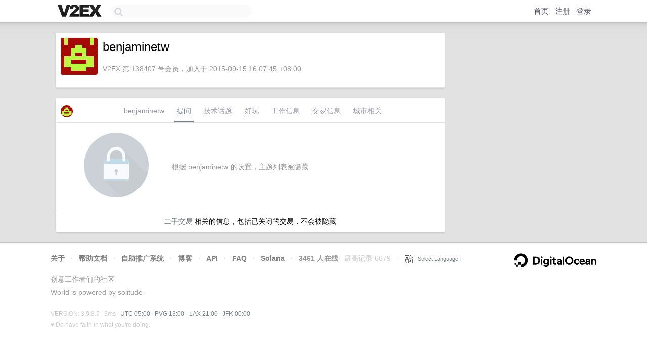

--- FILE ---
content_type: text/html; charset=utf-8
request_url: https://www.google.com/recaptcha/api2/aframe
body_size: 266
content:
<!DOCTYPE HTML><html><head><meta http-equiv="content-type" content="text/html; charset=UTF-8"></head><body><script nonce="tiXKlN8Wl_G_kKW-zyTtEg">/** Anti-fraud and anti-abuse applications only. See google.com/recaptcha */ try{var clients={'sodar':'https://pagead2.googlesyndication.com/pagead/sodar?'};window.addEventListener("message",function(a){try{if(a.source===window.parent){var b=JSON.parse(a.data);var c=clients[b['id']];if(c){var d=document.createElement('img');d.src=c+b['params']+'&rc='+(localStorage.getItem("rc::a")?sessionStorage.getItem("rc::b"):"");window.document.body.appendChild(d);sessionStorage.setItem("rc::e",parseInt(sessionStorage.getItem("rc::e")||0)+1);localStorage.setItem("rc::h",'1768885213030');}}}catch(b){}});window.parent.postMessage("_grecaptcha_ready", "*");}catch(b){}</script></body></html>